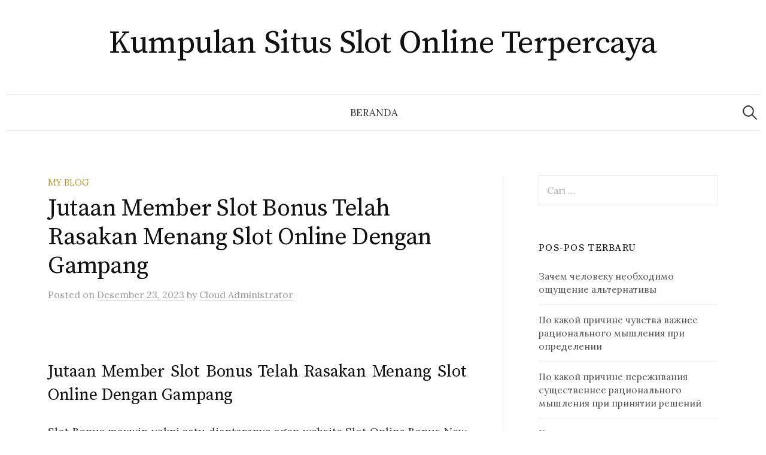

--- FILE ---
content_type: text/html; charset=UTF-8
request_url: https://dailydoselatinamerica.com/jutaan-member-slot-bonus-telah-rasakan-menang-slot-online-dengan-gampang/
body_size: 13762
content:
<!DOCTYPE html>
<html lang="id">
<head>
<meta charset="UTF-8">
<meta name="viewport" content="width=device-width, initial-scale=1">
<link rel="pingback" href="https://dailydoselatinamerica.com/xmlrpc.php">
<script type="text/javascript">
/* <![CDATA[ */
(()=>{var e={};e.g=function(){if("object"==typeof globalThis)return globalThis;try{return this||new Function("return this")()}catch(e){if("object"==typeof window)return window}}(),function({ampUrl:n,isCustomizePreview:t,isAmpDevMode:r,noampQueryVarName:o,noampQueryVarValue:s,disabledStorageKey:i,mobileUserAgents:a,regexRegex:c}){if("undefined"==typeof sessionStorage)return;const d=new RegExp(c);if(!a.some((e=>{const n=e.match(d);return!(!n||!new RegExp(n[1],n[2]).test(navigator.userAgent))||navigator.userAgent.includes(e)})))return;e.g.addEventListener("DOMContentLoaded",(()=>{const e=document.getElementById("amp-mobile-version-switcher");if(!e)return;e.hidden=!1;const n=e.querySelector("a[href]");n&&n.addEventListener("click",(()=>{sessionStorage.removeItem(i)}))}));const g=r&&["paired-browsing-non-amp","paired-browsing-amp"].includes(window.name);if(sessionStorage.getItem(i)||t||g)return;const u=new URL(location.href),m=new URL(n);m.hash=u.hash,u.searchParams.has(o)&&s===u.searchParams.get(o)?sessionStorage.setItem(i,"1"):m.href!==u.href&&(window.stop(),location.replace(m.href))}({"ampUrl":"https:\/\/dailydoselatinamerica.com\/jutaan-member-slot-bonus-telah-rasakan-menang-slot-online-dengan-gampang\/?amp=1","noampQueryVarName":"noamp","noampQueryVarValue":"mobile","disabledStorageKey":"amp_mobile_redirect_disabled","mobileUserAgents":["Mobile","Android","Silk\/","Kindle","BlackBerry","Opera Mini","Opera Mobi"],"regexRegex":"^\\\/((?:.|\\n)+)\\\/([i]*)$","isCustomizePreview":false,"isAmpDevMode":false})})();
/* ]]> */
</script>
<meta name='robots' content='index, follow, max-image-preview:large, max-snippet:-1, max-video-preview:-1' />

	<!-- This site is optimized with the Yoast SEO plugin v26.8 - https://yoast.com/product/yoast-seo-wordpress/ -->
	<title>Jutaan Member Slot Bonus Telah Rasakan Menang Slot Online Dengan Gampang - Kumpulan Situs Slot Online Terpercaya</title>
	<link rel="canonical" href="https://dailydoselatinamerica.com/jutaan-member-slot-bonus-telah-rasakan-menang-slot-online-dengan-gampang/" />
	<meta property="og:locale" content="id_ID" />
	<meta property="og:type" content="article" />
	<meta property="og:title" content="Jutaan Member Slot Bonus Telah Rasakan Menang Slot Online Dengan Gampang - Kumpulan Situs Slot Online Terpercaya" />
	<meta property="og:description" content="Jutaan Member Slot Bonus Telah Rasakan Menang Slot Online Dengan Gampang Slot Bonus maxwin yakni satu diantaranya agen website Slot Online Bonus New Member terpercaya yang berada di indonesia, bandar judi slot bonus terbaik 2023 yang banyak mempunyai member aktif dan selalu ramai dimainkan setiap waktu menjadikan website ini terbaik di Asia. Sebagai website paling..." />
	<meta property="og:url" content="https://dailydoselatinamerica.com/jutaan-member-slot-bonus-telah-rasakan-menang-slot-online-dengan-gampang/" />
	<meta property="og:site_name" content="Kumpulan Situs Slot Online Terpercaya" />
	<meta property="article:published_time" content="2023-12-23T01:58:00+00:00" />
	<meta name="author" content="Cloud Administrator" />
	<meta name="twitter:card" content="summary_large_image" />
	<meta name="twitter:label1" content="Ditulis oleh" />
	<meta name="twitter:data1" content="Cloud Administrator" />
	<meta name="twitter:label2" content="Estimasi waktu membaca" />
	<meta name="twitter:data2" content="5 menit" />
	<script type="application/ld+json" class="yoast-schema-graph">{"@context":"https://schema.org","@graph":[{"@type":"Article","@id":"https://dailydoselatinamerica.com/jutaan-member-slot-bonus-telah-rasakan-menang-slot-online-dengan-gampang/#article","isPartOf":{"@id":"https://dailydoselatinamerica.com/jutaan-member-slot-bonus-telah-rasakan-menang-slot-online-dengan-gampang/"},"author":{"name":"Cloud Administrator","@id":"https://dailydoselatinamerica.com/#/schema/person/9cef84ca6df0df5a382f3af7a0a0a142"},"headline":"Jutaan Member Slot Bonus Telah Rasakan Menang Slot Online Dengan Gampang","datePublished":"2023-12-23T01:58:00+00:00","mainEntityOfPage":{"@id":"https://dailydoselatinamerica.com/jutaan-member-slot-bonus-telah-rasakan-menang-slot-online-dengan-gampang/"},"wordCount":730,"keywords":["Bonus New Member","bonus New member 100","Slot Bonus new member","Slot Bonus new member 100","slot88"],"articleSection":["My Blog"],"inLanguage":"id"},{"@type":"WebPage","@id":"https://dailydoselatinamerica.com/jutaan-member-slot-bonus-telah-rasakan-menang-slot-online-dengan-gampang/","url":"https://dailydoselatinamerica.com/jutaan-member-slot-bonus-telah-rasakan-menang-slot-online-dengan-gampang/","name":"Jutaan Member Slot Bonus Telah Rasakan Menang Slot Online Dengan Gampang - Kumpulan Situs Slot Online Terpercaya","isPartOf":{"@id":"https://dailydoselatinamerica.com/#website"},"datePublished":"2023-12-23T01:58:00+00:00","author":{"@id":"https://dailydoselatinamerica.com/#/schema/person/9cef84ca6df0df5a382f3af7a0a0a142"},"breadcrumb":{"@id":"https://dailydoselatinamerica.com/jutaan-member-slot-bonus-telah-rasakan-menang-slot-online-dengan-gampang/#breadcrumb"},"inLanguage":"id","potentialAction":[{"@type":"ReadAction","target":["https://dailydoselatinamerica.com/jutaan-member-slot-bonus-telah-rasakan-menang-slot-online-dengan-gampang/"]}]},{"@type":"BreadcrumbList","@id":"https://dailydoselatinamerica.com/jutaan-member-slot-bonus-telah-rasakan-menang-slot-online-dengan-gampang/#breadcrumb","itemListElement":[{"@type":"ListItem","position":1,"name":"Home","item":"https://dailydoselatinamerica.com/"},{"@type":"ListItem","position":2,"name":"Jutaan Member Slot Bonus Telah Rasakan Menang Slot Online Dengan Gampang"}]},{"@type":"WebSite","@id":"https://dailydoselatinamerica.com/#website","url":"https://dailydoselatinamerica.com/","name":"Kumpulan Situs Slot Online Terpercaya","description":"","potentialAction":[{"@type":"SearchAction","target":{"@type":"EntryPoint","urlTemplate":"https://dailydoselatinamerica.com/?s={search_term_string}"},"query-input":{"@type":"PropertyValueSpecification","valueRequired":true,"valueName":"search_term_string"}}],"inLanguage":"id"},{"@type":"Person","@id":"https://dailydoselatinamerica.com/#/schema/person/9cef84ca6df0df5a382f3af7a0a0a142","name":"Cloud Administrator","image":{"@type":"ImageObject","inLanguage":"id","@id":"https://dailydoselatinamerica.com/#/schema/person/image/","url":"https://secure.gravatar.com/avatar/0e41a64f178084cc85934c28e9977b37c58f8d68efd2b708f6b6bc3d91ea7206?s=96&d=mm&r=g","contentUrl":"https://secure.gravatar.com/avatar/0e41a64f178084cc85934c28e9977b37c58f8d68efd2b708f6b6bc3d91ea7206?s=96&d=mm&r=g","caption":"Cloud Administrator"},"sameAs":["https://dailydoselatinamerica.com"],"url":"https://dailydoselatinamerica.com/author/administrator-cloud/"}]}</script>
	<!-- / Yoast SEO plugin. -->


<link rel='dns-prefetch' href='//fonts.googleapis.com' />
<link rel="alternate" type="application/rss+xml" title="Kumpulan Situs Slot Online Terpercaya &raquo; Feed" href="https://dailydoselatinamerica.com/feed/" />
<link rel="alternate" type="application/rss+xml" title="Kumpulan Situs Slot Online Terpercaya &raquo; Umpan Komentar" href="https://dailydoselatinamerica.com/comments/feed/" />
<link rel="alternate" title="oEmbed (JSON)" type="application/json+oembed" href="https://dailydoselatinamerica.com/wp-json/oembed/1.0/embed?url=https%3A%2F%2Fdailydoselatinamerica.com%2Fjutaan-member-slot-bonus-telah-rasakan-menang-slot-online-dengan-gampang%2F" />
<link rel="alternate" title="oEmbed (XML)" type="text/xml+oembed" href="https://dailydoselatinamerica.com/wp-json/oembed/1.0/embed?url=https%3A%2F%2Fdailydoselatinamerica.com%2Fjutaan-member-slot-bonus-telah-rasakan-menang-slot-online-dengan-gampang%2F&#038;format=xml" />
<style id='wp-img-auto-sizes-contain-inline-css' type='text/css'>
img:is([sizes=auto i],[sizes^="auto," i]){contain-intrinsic-size:3000px 1500px}
/*# sourceURL=wp-img-auto-sizes-contain-inline-css */
</style>
<style id='wp-emoji-styles-inline-css' type='text/css'>

	img.wp-smiley, img.emoji {
		display: inline !important;
		border: none !important;
		box-shadow: none !important;
		height: 1em !important;
		width: 1em !important;
		margin: 0 0.07em !important;
		vertical-align: -0.1em !important;
		background: none !important;
		padding: 0 !important;
	}
/*# sourceURL=wp-emoji-styles-inline-css */
</style>
<style id='wp-block-library-inline-css' type='text/css'>
:root{--wp-block-synced-color:#7a00df;--wp-block-synced-color--rgb:122,0,223;--wp-bound-block-color:var(--wp-block-synced-color);--wp-editor-canvas-background:#ddd;--wp-admin-theme-color:#007cba;--wp-admin-theme-color--rgb:0,124,186;--wp-admin-theme-color-darker-10:#006ba1;--wp-admin-theme-color-darker-10--rgb:0,107,160.5;--wp-admin-theme-color-darker-20:#005a87;--wp-admin-theme-color-darker-20--rgb:0,90,135;--wp-admin-border-width-focus:2px}@media (min-resolution:192dpi){:root{--wp-admin-border-width-focus:1.5px}}.wp-element-button{cursor:pointer}:root .has-very-light-gray-background-color{background-color:#eee}:root .has-very-dark-gray-background-color{background-color:#313131}:root .has-very-light-gray-color{color:#eee}:root .has-very-dark-gray-color{color:#313131}:root .has-vivid-green-cyan-to-vivid-cyan-blue-gradient-background{background:linear-gradient(135deg,#00d084,#0693e3)}:root .has-purple-crush-gradient-background{background:linear-gradient(135deg,#34e2e4,#4721fb 50%,#ab1dfe)}:root .has-hazy-dawn-gradient-background{background:linear-gradient(135deg,#faaca8,#dad0ec)}:root .has-subdued-olive-gradient-background{background:linear-gradient(135deg,#fafae1,#67a671)}:root .has-atomic-cream-gradient-background{background:linear-gradient(135deg,#fdd79a,#004a59)}:root .has-nightshade-gradient-background{background:linear-gradient(135deg,#330968,#31cdcf)}:root .has-midnight-gradient-background{background:linear-gradient(135deg,#020381,#2874fc)}:root{--wp--preset--font-size--normal:16px;--wp--preset--font-size--huge:42px}.has-regular-font-size{font-size:1em}.has-larger-font-size{font-size:2.625em}.has-normal-font-size{font-size:var(--wp--preset--font-size--normal)}.has-huge-font-size{font-size:var(--wp--preset--font-size--huge)}.has-text-align-center{text-align:center}.has-text-align-left{text-align:left}.has-text-align-right{text-align:right}.has-fit-text{white-space:nowrap!important}#end-resizable-editor-section{display:none}.aligncenter{clear:both}.items-justified-left{justify-content:flex-start}.items-justified-center{justify-content:center}.items-justified-right{justify-content:flex-end}.items-justified-space-between{justify-content:space-between}.screen-reader-text{border:0;clip-path:inset(50%);height:1px;margin:-1px;overflow:hidden;padding:0;position:absolute;width:1px;word-wrap:normal!important}.screen-reader-text:focus{background-color:#ddd;clip-path:none;color:#444;display:block;font-size:1em;height:auto;left:5px;line-height:normal;padding:15px 23px 14px;text-decoration:none;top:5px;width:auto;z-index:100000}html :where(.has-border-color){border-style:solid}html :where([style*=border-top-color]){border-top-style:solid}html :where([style*=border-right-color]){border-right-style:solid}html :where([style*=border-bottom-color]){border-bottom-style:solid}html :where([style*=border-left-color]){border-left-style:solid}html :where([style*=border-width]){border-style:solid}html :where([style*=border-top-width]){border-top-style:solid}html :where([style*=border-right-width]){border-right-style:solid}html :where([style*=border-bottom-width]){border-bottom-style:solid}html :where([style*=border-left-width]){border-left-style:solid}html :where(img[class*=wp-image-]){height:auto;max-width:100%}:where(figure){margin:0 0 1em}html :where(.is-position-sticky){--wp-admin--admin-bar--position-offset:var(--wp-admin--admin-bar--height,0px)}@media screen and (max-width:600px){html :where(.is-position-sticky){--wp-admin--admin-bar--position-offset:0px}}

/*# sourceURL=wp-block-library-inline-css */
</style><style id='global-styles-inline-css' type='text/css'>
:root{--wp--preset--aspect-ratio--square: 1;--wp--preset--aspect-ratio--4-3: 4/3;--wp--preset--aspect-ratio--3-4: 3/4;--wp--preset--aspect-ratio--3-2: 3/2;--wp--preset--aspect-ratio--2-3: 2/3;--wp--preset--aspect-ratio--16-9: 16/9;--wp--preset--aspect-ratio--9-16: 9/16;--wp--preset--color--black: #000000;--wp--preset--color--cyan-bluish-gray: #abb8c3;--wp--preset--color--white: #ffffff;--wp--preset--color--pale-pink: #f78da7;--wp--preset--color--vivid-red: #cf2e2e;--wp--preset--color--luminous-vivid-orange: #ff6900;--wp--preset--color--luminous-vivid-amber: #fcb900;--wp--preset--color--light-green-cyan: #7bdcb5;--wp--preset--color--vivid-green-cyan: #00d084;--wp--preset--color--pale-cyan-blue: #8ed1fc;--wp--preset--color--vivid-cyan-blue: #0693e3;--wp--preset--color--vivid-purple: #9b51e0;--wp--preset--gradient--vivid-cyan-blue-to-vivid-purple: linear-gradient(135deg,rgb(6,147,227) 0%,rgb(155,81,224) 100%);--wp--preset--gradient--light-green-cyan-to-vivid-green-cyan: linear-gradient(135deg,rgb(122,220,180) 0%,rgb(0,208,130) 100%);--wp--preset--gradient--luminous-vivid-amber-to-luminous-vivid-orange: linear-gradient(135deg,rgb(252,185,0) 0%,rgb(255,105,0) 100%);--wp--preset--gradient--luminous-vivid-orange-to-vivid-red: linear-gradient(135deg,rgb(255,105,0) 0%,rgb(207,46,46) 100%);--wp--preset--gradient--very-light-gray-to-cyan-bluish-gray: linear-gradient(135deg,rgb(238,238,238) 0%,rgb(169,184,195) 100%);--wp--preset--gradient--cool-to-warm-spectrum: linear-gradient(135deg,rgb(74,234,220) 0%,rgb(151,120,209) 20%,rgb(207,42,186) 40%,rgb(238,44,130) 60%,rgb(251,105,98) 80%,rgb(254,248,76) 100%);--wp--preset--gradient--blush-light-purple: linear-gradient(135deg,rgb(255,206,236) 0%,rgb(152,150,240) 100%);--wp--preset--gradient--blush-bordeaux: linear-gradient(135deg,rgb(254,205,165) 0%,rgb(254,45,45) 50%,rgb(107,0,62) 100%);--wp--preset--gradient--luminous-dusk: linear-gradient(135deg,rgb(255,203,112) 0%,rgb(199,81,192) 50%,rgb(65,88,208) 100%);--wp--preset--gradient--pale-ocean: linear-gradient(135deg,rgb(255,245,203) 0%,rgb(182,227,212) 50%,rgb(51,167,181) 100%);--wp--preset--gradient--electric-grass: linear-gradient(135deg,rgb(202,248,128) 0%,rgb(113,206,126) 100%);--wp--preset--gradient--midnight: linear-gradient(135deg,rgb(2,3,129) 0%,rgb(40,116,252) 100%);--wp--preset--font-size--small: 13px;--wp--preset--font-size--medium: 20px;--wp--preset--font-size--large: 36px;--wp--preset--font-size--x-large: 42px;--wp--preset--spacing--20: 0.44rem;--wp--preset--spacing--30: 0.67rem;--wp--preset--spacing--40: 1rem;--wp--preset--spacing--50: 1.5rem;--wp--preset--spacing--60: 2.25rem;--wp--preset--spacing--70: 3.38rem;--wp--preset--spacing--80: 5.06rem;--wp--preset--shadow--natural: 6px 6px 9px rgba(0, 0, 0, 0.2);--wp--preset--shadow--deep: 12px 12px 50px rgba(0, 0, 0, 0.4);--wp--preset--shadow--sharp: 6px 6px 0px rgba(0, 0, 0, 0.2);--wp--preset--shadow--outlined: 6px 6px 0px -3px rgb(255, 255, 255), 6px 6px rgb(0, 0, 0);--wp--preset--shadow--crisp: 6px 6px 0px rgb(0, 0, 0);}:where(.is-layout-flex){gap: 0.5em;}:where(.is-layout-grid){gap: 0.5em;}body .is-layout-flex{display: flex;}.is-layout-flex{flex-wrap: wrap;align-items: center;}.is-layout-flex > :is(*, div){margin: 0;}body .is-layout-grid{display: grid;}.is-layout-grid > :is(*, div){margin: 0;}:where(.wp-block-columns.is-layout-flex){gap: 2em;}:where(.wp-block-columns.is-layout-grid){gap: 2em;}:where(.wp-block-post-template.is-layout-flex){gap: 1.25em;}:where(.wp-block-post-template.is-layout-grid){gap: 1.25em;}.has-black-color{color: var(--wp--preset--color--black) !important;}.has-cyan-bluish-gray-color{color: var(--wp--preset--color--cyan-bluish-gray) !important;}.has-white-color{color: var(--wp--preset--color--white) !important;}.has-pale-pink-color{color: var(--wp--preset--color--pale-pink) !important;}.has-vivid-red-color{color: var(--wp--preset--color--vivid-red) !important;}.has-luminous-vivid-orange-color{color: var(--wp--preset--color--luminous-vivid-orange) !important;}.has-luminous-vivid-amber-color{color: var(--wp--preset--color--luminous-vivid-amber) !important;}.has-light-green-cyan-color{color: var(--wp--preset--color--light-green-cyan) !important;}.has-vivid-green-cyan-color{color: var(--wp--preset--color--vivid-green-cyan) !important;}.has-pale-cyan-blue-color{color: var(--wp--preset--color--pale-cyan-blue) !important;}.has-vivid-cyan-blue-color{color: var(--wp--preset--color--vivid-cyan-blue) !important;}.has-vivid-purple-color{color: var(--wp--preset--color--vivid-purple) !important;}.has-black-background-color{background-color: var(--wp--preset--color--black) !important;}.has-cyan-bluish-gray-background-color{background-color: var(--wp--preset--color--cyan-bluish-gray) !important;}.has-white-background-color{background-color: var(--wp--preset--color--white) !important;}.has-pale-pink-background-color{background-color: var(--wp--preset--color--pale-pink) !important;}.has-vivid-red-background-color{background-color: var(--wp--preset--color--vivid-red) !important;}.has-luminous-vivid-orange-background-color{background-color: var(--wp--preset--color--luminous-vivid-orange) !important;}.has-luminous-vivid-amber-background-color{background-color: var(--wp--preset--color--luminous-vivid-amber) !important;}.has-light-green-cyan-background-color{background-color: var(--wp--preset--color--light-green-cyan) !important;}.has-vivid-green-cyan-background-color{background-color: var(--wp--preset--color--vivid-green-cyan) !important;}.has-pale-cyan-blue-background-color{background-color: var(--wp--preset--color--pale-cyan-blue) !important;}.has-vivid-cyan-blue-background-color{background-color: var(--wp--preset--color--vivid-cyan-blue) !important;}.has-vivid-purple-background-color{background-color: var(--wp--preset--color--vivid-purple) !important;}.has-black-border-color{border-color: var(--wp--preset--color--black) !important;}.has-cyan-bluish-gray-border-color{border-color: var(--wp--preset--color--cyan-bluish-gray) !important;}.has-white-border-color{border-color: var(--wp--preset--color--white) !important;}.has-pale-pink-border-color{border-color: var(--wp--preset--color--pale-pink) !important;}.has-vivid-red-border-color{border-color: var(--wp--preset--color--vivid-red) !important;}.has-luminous-vivid-orange-border-color{border-color: var(--wp--preset--color--luminous-vivid-orange) !important;}.has-luminous-vivid-amber-border-color{border-color: var(--wp--preset--color--luminous-vivid-amber) !important;}.has-light-green-cyan-border-color{border-color: var(--wp--preset--color--light-green-cyan) !important;}.has-vivid-green-cyan-border-color{border-color: var(--wp--preset--color--vivid-green-cyan) !important;}.has-pale-cyan-blue-border-color{border-color: var(--wp--preset--color--pale-cyan-blue) !important;}.has-vivid-cyan-blue-border-color{border-color: var(--wp--preset--color--vivid-cyan-blue) !important;}.has-vivid-purple-border-color{border-color: var(--wp--preset--color--vivid-purple) !important;}.has-vivid-cyan-blue-to-vivid-purple-gradient-background{background: var(--wp--preset--gradient--vivid-cyan-blue-to-vivid-purple) !important;}.has-light-green-cyan-to-vivid-green-cyan-gradient-background{background: var(--wp--preset--gradient--light-green-cyan-to-vivid-green-cyan) !important;}.has-luminous-vivid-amber-to-luminous-vivid-orange-gradient-background{background: var(--wp--preset--gradient--luminous-vivid-amber-to-luminous-vivid-orange) !important;}.has-luminous-vivid-orange-to-vivid-red-gradient-background{background: var(--wp--preset--gradient--luminous-vivid-orange-to-vivid-red) !important;}.has-very-light-gray-to-cyan-bluish-gray-gradient-background{background: var(--wp--preset--gradient--very-light-gray-to-cyan-bluish-gray) !important;}.has-cool-to-warm-spectrum-gradient-background{background: var(--wp--preset--gradient--cool-to-warm-spectrum) !important;}.has-blush-light-purple-gradient-background{background: var(--wp--preset--gradient--blush-light-purple) !important;}.has-blush-bordeaux-gradient-background{background: var(--wp--preset--gradient--blush-bordeaux) !important;}.has-luminous-dusk-gradient-background{background: var(--wp--preset--gradient--luminous-dusk) !important;}.has-pale-ocean-gradient-background{background: var(--wp--preset--gradient--pale-ocean) !important;}.has-electric-grass-gradient-background{background: var(--wp--preset--gradient--electric-grass) !important;}.has-midnight-gradient-background{background: var(--wp--preset--gradient--midnight) !important;}.has-small-font-size{font-size: var(--wp--preset--font-size--small) !important;}.has-medium-font-size{font-size: var(--wp--preset--font-size--medium) !important;}.has-large-font-size{font-size: var(--wp--preset--font-size--large) !important;}.has-x-large-font-size{font-size: var(--wp--preset--font-size--x-large) !important;}
/*# sourceURL=global-styles-inline-css */
</style>

<style id='classic-theme-styles-inline-css' type='text/css'>
/*! This file is auto-generated */
.wp-block-button__link{color:#fff;background-color:#32373c;border-radius:9999px;box-shadow:none;text-decoration:none;padding:calc(.667em + 2px) calc(1.333em + 2px);font-size:1.125em}.wp-block-file__button{background:#32373c;color:#fff;text-decoration:none}
/*# sourceURL=/wp-includes/css/classic-themes.min.css */
</style>
<link rel='stylesheet' id='pt-css-css' href='https://dailydoselatinamerica.com/wp-content/themes/graphy/style.css?ver=6.9' type='text/css' media='all' />
<link crossorigin="anonymous" rel='stylesheet' id='graphy-font-css' href='https://fonts.googleapis.com/css?family=Source+Serif+Pro%3A400%7CLora%3A400%2C400italic%2C700&#038;subset=latin%2Clatin-ext' type='text/css' media='all' />
<link rel='stylesheet' id='genericons-css' href='https://dailydoselatinamerica.com/wp-content/themes/graphy/genericons/genericons.css?ver=3.4.1' type='text/css' media='all' />
<link rel='stylesheet' id='normalize-css' href='https://dailydoselatinamerica.com/wp-content/themes/graphy/css/normalize.css?ver=4.1.1' type='text/css' media='all' />
<link rel='stylesheet' id='graphy-style-css' href='https://dailydoselatinamerica.com/wp-content/themes/graphy_child/style.css?ver=2.3.2' type='text/css' media='all' />
<script type="text/javascript" src="https://dailydoselatinamerica.com/wp-includes/js/jquery/jquery.min.js?ver=3.7.1" id="jquery-core-js"></script>
<script type="text/javascript" src="https://dailydoselatinamerica.com/wp-includes/js/jquery/jquery-migrate.min.js?ver=3.4.1" id="jquery-migrate-js"></script>
<link rel="https://api.w.org/" href="https://dailydoselatinamerica.com/wp-json/" /><link rel="alternate" title="JSON" type="application/json" href="https://dailydoselatinamerica.com/wp-json/wp/v2/posts/1042" /><link rel="EditURI" type="application/rsd+xml" title="RSD" href="https://dailydoselatinamerica.com/xmlrpc.php?rsd" />
<meta name="generator" content="WordPress 6.9" />
<link rel='shortlink' href='https://dailydoselatinamerica.com/?p=1042' />
<link rel="alternate" type="text/html" media="only screen and (max-width: 640px)" href="https://dailydoselatinamerica.com/jutaan-member-slot-bonus-telah-rasakan-menang-slot-online-dengan-gampang/?amp=1">	<style type="text/css">
		/* Colors */
				
			</style>
	<link rel="amphtml" href="https://dailydoselatinamerica.com/jutaan-member-slot-bonus-telah-rasakan-menang-slot-online-dengan-gampang/?amp=1"><style>#amp-mobile-version-switcher{left:0;position:absolute;width:100%;z-index:100}#amp-mobile-version-switcher>a{background-color:#444;border:0;color:#eaeaea;display:block;font-family:-apple-system,BlinkMacSystemFont,Segoe UI,Roboto,Oxygen-Sans,Ubuntu,Cantarell,Helvetica Neue,sans-serif;font-size:16px;font-weight:600;padding:15px 0;text-align:center;-webkit-text-decoration:none;text-decoration:none}#amp-mobile-version-switcher>a:active,#amp-mobile-version-switcher>a:focus,#amp-mobile-version-switcher>a:hover{-webkit-text-decoration:underline;text-decoration:underline}</style></head>

<body class="wp-singular post-template-default single single-post postid-1042 single-format-standard wp-theme-graphy wp-child-theme-graphy_child has-sidebar footer-0 has-avatars">
<div id="page" class="hfeed site">
	<a class="skip-link screen-reader-text" href="#content">Skip to content</a>

	<header id="masthead" class="site-header">

		<div class="site-branding">
					<div class="site-title"><a href="https://dailydoselatinamerica.com/" rel="home">Kumpulan Situs Slot Online Terpercaya</a></div>
						<div class="site-description"></div>
						</div><!-- .site-branding -->

				<nav id="site-navigation" class="main-navigation">
			<button class="menu-toggle"><span class="menu-text">Menu</span></button>
			<div class="menu"><ul>
<li ><a href="https://dailydoselatinamerica.com/">Beranda</a></li></ul></div>
						<form role="search" method="get" class="search-form" action="https://dailydoselatinamerica.com/">
				<label>
					<span class="screen-reader-text">Cari untuk:</span>
					<input type="search" class="search-field" placeholder="Cari &hellip;" value="" name="s" />
				</label>
				<input type="submit" class="search-submit" value="Cari" />
			</form>					</nav><!-- #site-navigation -->
		
		
	</header><!-- #masthead -->

	<div id="content" class="site-content">

	<div id="primary" class="content-area">
		<main id="main" class="site-main">

		
			
<div class="post-full post-full-summary">
	<article id="post-1042" class="post-1042 post type-post status-publish format-standard hentry category-my-blog tag-bonus-new-member tag-bonus-new-member-100 tag-slot-bonus-new-member tag-slot-bonus-new-member-100 tag-slot88">
		<header class="entry-header">
			<div class="cat-links"><a rel="category tag" href="https://dailydoselatinamerica.com/category/my-blog/" class="category category-2">My Blog</a></div><!-- .cat-links -->
			<h1 class="entry-title">Jutaan Member Slot Bonus Telah Rasakan Menang Slot Online Dengan Gampang</h1>
				<div class="entry-meta">
		Posted		<span class="posted-on">on		<a href="https://dailydoselatinamerica.com/jutaan-member-slot-bonus-telah-rasakan-menang-slot-online-dengan-gampang/" rel="bookmark"><time class="entry-date published updated" datetime="2023-12-23T08:58:00+07:00">Desember 23, 2023</time></a>		</span>
		<span class="byline">by			<span class="author vcard">
				<a class="url fn n" href="https://dailydoselatinamerica.com/author/administrator-cloud/" title="View all posts by Cloud Administrator"><span class="author-name">Cloud Administrator</span></a>
			</span>
		</span>
			</div><!-- .entry-meta -->
						</header><!-- .entry-header -->

		<div class="entry-content">
			<h2 style="text-align: justify;">Jutaan Member Slot Bonus Telah Rasakan Menang Slot Online Dengan Gampang</h2>
<p style="text-align: justify;">Slot Bonus maxwin yakni satu diantaranya agen website Slot Online Bonus New Member terpercaya yang berada di indonesia, bandar judi <a href="https://www.oneplacefcroadpune.com/">slot bonus</a> terbaik 2023 yang banyak mempunyai member aktif dan selalu ramai dimainkan setiap waktu menjadikan website ini terbaik di Asia. Sebagai website paling penting diasia kami menawari Permainan slot gampang menang dan memiliki WinRate teratas 89 ri dalam beberapa situs Yang lain.</p>
<h3 style="text-align: justify;">Berikut Slot Bonus Website Slot Online Bonus New Member Terbaik 2023 di Indonesia</h3>
<p style="text-align: justify;">Judi Slot Bonus jadi salah satu tipe judi online yang semakin disukai oleh sebagian orang karena ala judi ini mencalonkan kemudahan waktu bermain diimbangi hadiah Jackpot besar. Tidak menanyakan hadirkan sebagian orang cari info berkenaan website Slot Online Bonus New Member terbaik 2023 di Indonesia. Benar-benar sangat gampang untuk kantongi tempat slot luar lokasi yang terselip di Internet. Semua tempat terselip berikan website slot sederhana menang sekalipun keaslinya posisi slot keberuntungan tercatat diragukan. Tidak singkat orang balasannya tertipu oleh aktor-oknum yang melangsungkan tempat slot paling baru 2023.</p>
<h2 style="text-align: justify;">Slot Bonus | Jamin Menang Maxwin Untuk Pendaftar Baru</h2>
<p style="text-align: justify;">Tempat Slot Bonus gampang menang Slot Bonus yaitu satu diantaranya lokasi Slot Online Bonus New Member terpercaya di Indonesia yang membuat serangkaian game slot yang gacor hari ini dari beberapa provider slot yang tinggal gacor ulung dan dengan standard Umum. Semua slot yang gacor tercantum berpokok spontan dari provider karena telah memiliki lisensi resmi karena itu berat slot yang gacor hari ini yang ada bisa dipercayai kesetimbangan dan konten positifnya. Situ akan memperoleh ulasan wartawan Slot Bonus hari ini atau bocoran Slot Bonus hari ini yang dikasih untuk setengah anggotanya. Dipersiapkan banyak cara untuk Luar biasa Up diawali dari Transfer Bank sampai Slot Bonus maxwin. Pada tempat Slot Bonus sederhana menang ini Dan, ada banyak macam judi online yang lain yang bisa situ mainkan karena itu kecuali dengan akun Slot Bonus malam ini anda bubar bisa memberi contoh semua corak game judi online yang Biasanya. Agen gacor Slot Bonus mempunyai proses keamanan terenkripsi karena itu data anggotanya dapat aman tanpa perlu takut bocor pada pihak Ke-3 . Bila ada kesusahan waktu bermain Slot Bonus 2023 atau game judi online Yang lain, situ bisa menghubungi Live Chat 24 jam/7 hari nonstop yang dikasih oleh BO Slot Bonus terbaru ini.</p>
<h2 style="text-align: justify;">Bermain Judi Bola Online Resmi SBOBET Pada Slot Bonus</h2>
<p style="text-align: justify;">Sbobet yaitu suatu hal website judi online Slot Bonus 2023 yang terbesar di Asia Pasifik, yang finis dipercaya oleh Faktor. Yang membuat berbagai ragam jenis permainan yang banyak selesai dipersiapkan dan dengan bebas tetapkan permainan atau pasaran yang di berharap oleh 1/2 bettor. Kesatuan situs judi online permainan yang dikasih oleh Sbobet yakni yang terbaik dan paling lengkap menjadi tidak melangsungkan bosan dan mempunyai pasaran bola terbaik dikelasnya.</p>
<p style="text-align: justify;">Joker123 memiliki corak permainan yang banyak dan betul-betul menyenangkan dengan keunggulan game Terbaik. Sudah pasti semua bettor putus mengenali berkenaan ada joker123 Slot Online Bonus New Member, karena dari perlihatkan kerja yang terbaik tamam dikasih oleh posisi Tersimpul. Keuntungan yang hendak anda dapatkan jika bermain Slot Online Bonus New Member pada joker123 ialah seperti berikut :</p>
<h2 style="text-align: justify;">Gampangnya Menang Slot Bonus New Member Jadi Alasan Slot Online Ini Jadi Piilhan Favorit</h2>
<p style="text-align: justify;">Gampangnya untuk raih manfaat yang berlipat-lipat lewat jackpot yang dapat anda dapatkan di saat bermain. Karena jackpot yang terdapat didalamnya benar-benar besar sekali dan kelihatannya untuk pro big win benar-benar besar. Hal tertera akan mengarang anda semua kantongi keberhasilan terbesar setiap harinya dan modal yang banyak refleks ke rekening anda.</p>
<p style="text-align: justify;">Gampang dimainkan smartphone baik itu berbasiskankan IOS atau Android dengan bebas sekali. Bahkan fitur didalamnya seperti auto spin dapat betul-betul meremehkan anda waktu bermain Slot Online Bonus New Member joker123 ini Perorangan.</p>
<p style="text-align: justify;">Sekitaran permainan Slot Bonus hari ini yang baik sekali seperti Parmatif, sudah pasti anda cutel mengenali jelas berkenaan ada permainan Ada. Aksesories Besar yang dapat didapatkan Sagu hati Cashback 5% Bunga Rollingan 0.3% Slot Online Bonus New Member, ada pula live casino dengan imbalan cashback segede 10%, ada pula tambahan DUO taruhan bola cashback dan rollingan 0,5%, supaya makin jelas klik baca pada bagian promosi yang telah saya jabarkan.</p>
<p style="text-align: justify;">Dengan semua keuntungan yang dapat anda dapatkan, sudah pasti dapat betul-betul terbelit dan refleks berpadu untuk menyelesaikan Daftar Judi Online pada website Slot Bonus. Jangan sampai lupa untuk imbalan New Member game Slot Online Bonus New Member dan Pahala Referal saya ialah yang terbaik dengan minimal deposit lebih rendah yang tapi ada disitus resmi Slot Bonus.</p>
<h2 style="text-align: justify;"></h2>
					</div><!-- .entry-content -->

				<div class="tags-links">
			<a href="https://dailydoselatinamerica.com/tag/bonus-new-member/" rel="tag">Bonus New Member</a>, <a href="https://dailydoselatinamerica.com/tag/bonus-new-member-100/" rel="tag">bonus New member 100</a>, <a href="https://dailydoselatinamerica.com/tag/slot-bonus-new-member/" rel="tag">Slot Bonus new member</a>, <a href="https://dailydoselatinamerica.com/tag/slot-bonus-new-member-100/" rel="tag">Slot Bonus new member 100</a>, <a href="https://dailydoselatinamerica.com/tag/slot88/" rel="tag">slot88</a>		</div>
		
			<div class="author-profile">
		<div class="author-profile-avatar">
			<img alt='' src='https://secure.gravatar.com/avatar/0e41a64f178084cc85934c28e9977b37c58f8d68efd2b708f6b6bc3d91ea7206?s=90&#038;d=mm&#038;r=g' srcset='https://secure.gravatar.com/avatar/0e41a64f178084cc85934c28e9977b37c58f8d68efd2b708f6b6bc3d91ea7206?s=180&#038;d=mm&#038;r=g 2x' class='avatar avatar-90 photo' height='90' width='90' decoding='async'/>		</div><!-- .author-profile-avatar -->
		<div class="author-profile-meta">
			<div class="author-profile-name"><strong>Cloud Administrator</strong></div>
		</div><!-- .author-profile-meta -->
		<div class="author-profile-description">
						<a class="author-profile-description-link" href="https://dailydoselatinamerica.com/author/administrator-cloud/" rel="author">View all posts by Cloud Administrator &rarr;</a>
		</div><!-- .author-profile-description -->
	</div><!-- .author-profile -->
	
	</article><!-- #post-## -->
</div><!-- .post-full -->

	<nav class="navigation post-navigation">
		<h2 class="screen-reader-text">Post navigation</h2>
		<div class="nav-links">
			<div class="nav-previous"><div class="post-nav-title">Older post</div><a href="https://dailydoselatinamerica.com/menangkan-puluhan-juta-rupiah-dengan-bermain-mahjong-slot-yang-menantang/" rel="prev">Menangkan Puluhan Juta Rupiah dengan Bermain Mahjong Slot yang Menantang</a></div><div class="nav-next"><div class="post-nav-title">Newer post</div><a href="https://dailydoselatinamerica.com/rahasia-sukses-menguasai-jackpot-di-slot88-gates-of-olympus/" rel="next">Rahasia Sukses Menguasai Jackpot di Slot88 Gates of Olympus</a></div>		</div><!-- .nav-links -->
	</nav><!-- .post-navigation -->
	

			
		
		</main><!-- #main -->
	</div><!-- #primary -->


<div id="secondary" class="sidebar-area" role="complementary">
		<div class="normal-sidebar widget-area">
		<aside id="search-3" class="widget widget_search"><form role="search" method="get" class="search-form" action="https://dailydoselatinamerica.com/">
				<label>
					<span class="screen-reader-text">Cari untuk:</span>
					<input type="search" class="search-field" placeholder="Cari &hellip;" value="" name="s" />
				</label>
				<input type="submit" class="search-submit" value="Cari" />
			</form></aside>
		<aside id="recent-posts-3" class="widget widget_recent_entries">
		<h2 class="widget-title">Pos-pos Terbaru</h2>
		<ul>
											<li>
					<a href="https://dailydoselatinamerica.com/zachem-cheloveku-neobhodimo-oschuschenie-alternativy/">Зачем человеку необходимо ощущение альтернативы</a>
									</li>
											<li>
					<a href="https://dailydoselatinamerica.com/po-kakoj-prichine-chuvstva-vazhnee-ratsionalnogo-myshlenija-pri-opredelenii/">По какой причине чувства важнее рационального мышления при определении</a>
									</li>
											<li>
					<a href="https://dailydoselatinamerica.com/po-kakoj-prichine-perezhivanija-suschestvennee-ratsionalnogo-myshlenija-pri-prinjatii-reshenij/">По какой причине переживания существеннее рационального мышления при принятии решений</a>
									</li>
											<li>
					<a href="https://dailydoselatinamerica.com/kak-predvkushenie-rezultata-zapuskaet-myslennye-obrazy/">Как предвкушение результата запускает мысленные образы</a>
									</li>
											<li>
					<a href="https://dailydoselatinamerica.com/pochemu-predvkushenie-ishoda-aktiviruet-voobrazhenie/">Почему предвкушение исхода активирует воображение</a>
									</li>
					</ul>

		</aside><aside id="custom_html-3" class="widget_text widget widget_custom_html"><h2 class="widget-title">Iklan</h2><div class="textwidget custom-html-widget"></div></aside><aside id="custom_html-2" class="widget_text widget widget_custom_html"><h2 class="widget-title">Info Kumpulan Judi Online</h2><div class="textwidget custom-html-widget"></div></aside><aside id="search-2" class="widget widget_search"><form role="search" method="get" class="search-form" action="https://dailydoselatinamerica.com/">
				<label>
					<span class="screen-reader-text">Cari untuk:</span>
					<input type="search" class="search-field" placeholder="Cari &hellip;" value="" name="s" />
				</label>
				<input type="submit" class="search-submit" value="Cari" />
			</form></aside><aside id="categories-2" class="widget widget_categories"><h2 class="widget-title">Kategori</h2>
			<ul>
					<li class="cat-item cat-item-809"><a href="https://dailydoselatinamerica.com/category/blog/">Blog</a>
</li>
	<li class="cat-item cat-item-810"><a href="https://dailydoselatinamerica.com/category/bonus-new-member/">Bonus New Member</a>
</li>
	<li class="cat-item cat-item-5"><a href="https://dailydoselatinamerica.com/category/deposit-judi-via-pulsa/">Deposit Judi via Pulsa</a>
</li>
	<li class="cat-item cat-item-3"><a href="https://dailydoselatinamerica.com/category/game-online-slot/">Game Online Slot</a>
</li>
	<li class="cat-item cat-item-822"><a href="https://dailydoselatinamerica.com/category/games/">games</a>
</li>
	<li class="cat-item cat-item-666"><a href="https://dailydoselatinamerica.com/category/gates-of-olympus/">Gates Of Olympus</a>
</li>
	<li class="cat-item cat-item-19"><a href="https://dailydoselatinamerica.com/category/jker-gaming-online/">Jker Gaming Online</a>
</li>
	<li class="cat-item cat-item-4"><a href="https://dailydoselatinamerica.com/category/joker-online/">Joker Online</a>
</li>
	<li class="cat-item cat-item-821"><a href="https://dailydoselatinamerica.com/category/lk/">lk</a>
</li>
	<li class="cat-item cat-item-2"><a href="https://dailydoselatinamerica.com/category/my-blog/">My Blog</a>
</li>
	<li class="cat-item cat-item-807"><a href="https://dailydoselatinamerica.com/category/new-2/">NEW</a>
</li>
	<li class="cat-item cat-item-16"><a href="https://dailydoselatinamerica.com/category/one-stop-betting/">One Stop Betting</a>
</li>
	<li class="cat-item cat-item-815"><a href="https://dailydoselatinamerica.com/category/post/">Post</a>
</li>
	<li class="cat-item cat-item-323"><a href="https://dailydoselatinamerica.com/category/radiumplay/">RADIUMPLAY</a>
</li>
	<li class="cat-item cat-item-365"><a href="https://dailydoselatinamerica.com/category/sbobet/">sbobet</a>
</li>
	<li class="cat-item cat-item-367"><a href="https://dailydoselatinamerica.com/category/slot/">slot</a>
</li>
	<li class="cat-item cat-item-703"><a href="https://dailydoselatinamerica.com/category/slot-bet-100/">slot bet 100</a>
</li>
	<li class="cat-item cat-item-705"><a href="https://dailydoselatinamerica.com/category/slot-gacor/">slot gacor</a>
</li>
	<li class="cat-item cat-item-816"><a href="https://dailydoselatinamerica.com/category/slot-gacor-premium/">slot gacor premium</a>
</li>
	<li class="cat-item cat-item-287"><a href="https://dailydoselatinamerica.com/category/slot-nexus/">slot nexus</a>
</li>
	<li class="cat-item cat-item-15"><a href="https://dailydoselatinamerica.com/category/slot-online/">Slot Online</a>
</li>
	<li class="cat-item cat-item-744"><a href="https://dailydoselatinamerica.com/category/slot777/">slot777</a>
</li>
	<li class="cat-item cat-item-707"><a href="https://dailydoselatinamerica.com/category/starlight-princess/">starlight princess</a>
</li>
	<li class="cat-item cat-item-1"><a href="https://dailydoselatinamerica.com/category/uncategorized/">Uncategorized</a>
</li>
			</ul>

			</aside>
		<aside id="recent-posts-2" class="widget widget_recent_entries">
		<h2 class="widget-title">Pos-pos Terbaru</h2>
		<ul>
											<li>
					<a href="https://dailydoselatinamerica.com/zachem-cheloveku-neobhodimo-oschuschenie-alternativy/">Зачем человеку необходимо ощущение альтернативы</a>
									</li>
											<li>
					<a href="https://dailydoselatinamerica.com/po-kakoj-prichine-chuvstva-vazhnee-ratsionalnogo-myshlenija-pri-opredelenii/">По какой причине чувства важнее рационального мышления при определении</a>
									</li>
											<li>
					<a href="https://dailydoselatinamerica.com/po-kakoj-prichine-perezhivanija-suschestvennee-ratsionalnogo-myshlenija-pri-prinjatii-reshenij/">По какой причине переживания существеннее рационального мышления при принятии решений</a>
									</li>
											<li>
					<a href="https://dailydoselatinamerica.com/kak-predvkushenie-rezultata-zapuskaet-myslennye-obrazy/">Как предвкушение результата запускает мысленные образы</a>
									</li>
											<li>
					<a href="https://dailydoselatinamerica.com/pochemu-predvkushenie-ishoda-aktiviruet-voobrazhenie/">Почему предвкушение исхода активирует воображение</a>
									</li>
					</ul>

		</aside><aside id="tag_cloud-2" class="widget widget_tag_cloud"><h2 class="widget-title">Tag</h2><div class="tagcloud"><a href="https://dailydoselatinamerica.com/tag/agen-judi-online/" class="tag-cloud-link tag-link-227 tag-link-position-1" style="font-size: 8.5773195876289pt;" aria-label="agen judi online (10 item)">agen judi online</a>
<a href="https://dailydoselatinamerica.com/tag/bonus-new-member/" class="tag-cloud-link tag-link-104 tag-link-position-2" style="font-size: 13.19587628866pt;" aria-label="Bonus New Member (22 item)">Bonus New Member</a>
<a href="https://dailydoselatinamerica.com/tag/bonus-new-member-100/" class="tag-cloud-link tag-link-103 tag-link-position-3" style="font-size: 8.5773195876289pt;" aria-label="bonus New member 100 (10 item)">bonus New member 100</a>
<a href="https://dailydoselatinamerica.com/tag/daftar-sbobet/" class="tag-cloud-link tag-link-223 tag-link-position-4" style="font-size: 9.5876288659794pt;" aria-label="daftar sbobet (12 item)">daftar sbobet</a>
<a href="https://dailydoselatinamerica.com/tag/gadunslot/" class="tag-cloud-link tag-link-733 tag-link-position-5" style="font-size: 8pt;" aria-label="gadunslot (9 item)">gadunslot</a>
<a href="https://dailydoselatinamerica.com/tag/joker123/" class="tag-cloud-link tag-link-228 tag-link-position-6" style="font-size: 9.1546391752577pt;" aria-label="joker123 (11 item)">joker123</a>
<a href="https://dailydoselatinamerica.com/tag/judi-bola/" class="tag-cloud-link tag-link-272 tag-link-position-7" style="font-size: 11.752577319588pt;" aria-label="judi bola (17 item)">judi bola</a>
<a href="https://dailydoselatinamerica.com/tag/judi-online/" class="tag-cloud-link tag-link-17 tag-link-position-8" style="font-size: 14.494845360825pt;" aria-label="judi online (27 item)">judi online</a>
<a href="https://dailydoselatinamerica.com/tag/judi-slot-online/" class="tag-cloud-link tag-link-14 tag-link-position-9" style="font-size: 10.886597938144pt;" aria-label="Judi Slot Online (15 item)">Judi Slot Online</a>
<a href="https://dailydoselatinamerica.com/tag/link-slot-gacor/" class="tag-cloud-link tag-link-48 tag-link-position-10" style="font-size: 12.329896907216pt;" aria-label="link slot gacor (19 item)">link slot gacor</a>
<a href="https://dailydoselatinamerica.com/tag/mahjong-slot/" class="tag-cloud-link tag-link-234 tag-link-position-11" style="font-size: 10.164948453608pt;" aria-label="mahjong slot (13 item)">mahjong slot</a>
<a href="https://dailydoselatinamerica.com/tag/mahjong-ways/" class="tag-cloud-link tag-link-383 tag-link-position-12" style="font-size: 8pt;" aria-label="mahjong ways (9 item)">mahjong ways</a>
<a href="https://dailydoselatinamerica.com/tag/mahjong-ways-2/" class="tag-cloud-link tag-link-461 tag-link-position-13" style="font-size: 8pt;" aria-label="mahjong ways 2 (9 item)">mahjong ways 2</a>
<a href="https://dailydoselatinamerica.com/tag/olympus-1000/" class="tag-cloud-link tag-link-539 tag-link-position-14" style="font-size: 9.5876288659794pt;" aria-label="olympus 1000 (12 item)">olympus 1000</a>
<a href="https://dailydoselatinamerica.com/tag/pragmatic-play/" class="tag-cloud-link tag-link-315 tag-link-position-15" style="font-size: 9.5876288659794pt;" aria-label="pragmatic play (12 item)">pragmatic play</a>
<a href="https://dailydoselatinamerica.com/tag/sbobet/" class="tag-cloud-link tag-link-143 tag-link-position-16" style="font-size: 16.082474226804pt;" aria-label="sbobet (35 item)">sbobet</a>
<a href="https://dailydoselatinamerica.com/tag/sbobet88/" class="tag-cloud-link tag-link-185 tag-link-position-17" style="font-size: 13.19587628866pt;" aria-label="sbobet88 (22 item)">sbobet88</a>
<a href="https://dailydoselatinamerica.com/tag/situs-judi-bola/" class="tag-cloud-link tag-link-271 tag-link-position-18" style="font-size: 11.319587628866pt;" aria-label="situs judi bola (16 item)">situs judi bola</a>
<a href="https://dailydoselatinamerica.com/tag/situs-slot/" class="tag-cloud-link tag-link-318 tag-link-position-19" style="font-size: 12.618556701031pt;" aria-label="situs slot (20 item)">situs slot</a>
<a href="https://dailydoselatinamerica.com/tag/situs-slot-gacor/" class="tag-cloud-link tag-link-39 tag-link-position-20" style="font-size: 14.927835051546pt;" aria-label="Situs Slot Gacor (29 item)">Situs Slot Gacor</a>
<a href="https://dailydoselatinamerica.com/tag/slot/" class="tag-cloud-link tag-link-47 tag-link-position-21" style="font-size: 21.134020618557pt;" aria-label="slot (80 item)">slot</a>
<a href="https://dailydoselatinamerica.com/tag/slot777/" class="tag-cloud-link tag-link-351 tag-link-position-22" style="font-size: 13.19587628866pt;" aria-label="slot777 (22 item)">slot777</a>
<a href="https://dailydoselatinamerica.com/tag/slot-777/" class="tag-cloud-link tag-link-273 tag-link-position-23" style="font-size: 9.5876288659794pt;" aria-label="slot 777 (12 item)">slot 777</a>
<a href="https://dailydoselatinamerica.com/tag/slot-bet-100/" class="tag-cloud-link tag-link-253 tag-link-position-24" style="font-size: 10.886597938144pt;" aria-label="Slot Bet 100 (15 item)">Slot Bet 100</a>
<a href="https://dailydoselatinamerica.com/tag/slot-bet-200/" class="tag-cloud-link tag-link-254 tag-link-position-25" style="font-size: 8.5773195876289pt;" aria-label="Slot Bet 200 (10 item)">Slot Bet 200</a>
<a href="https://dailydoselatinamerica.com/tag/slot-bet-kecil/" class="tag-cloud-link tag-link-352 tag-link-position-26" style="font-size: 12.041237113402pt;" aria-label="slot bet kecil (18 item)">slot bet kecil</a>
<a href="https://dailydoselatinamerica.com/tag/slot-bonus/" class="tag-cloud-link tag-link-46 tag-link-position-27" style="font-size: 10.886597938144pt;" aria-label="slot bonus (15 item)">slot bonus</a>
<a href="https://dailydoselatinamerica.com/tag/slot-bonus-new-member/" class="tag-cloud-link tag-link-97 tag-link-position-28" style="font-size: 9.1546391752577pt;" aria-label="Slot Bonus new member (11 item)">Slot Bonus new member</a>
<a href="https://dailydoselatinamerica.com/tag/slot-deposit-10-ribu/" class="tag-cloud-link tag-link-392 tag-link-position-29" style="font-size: 9.1546391752577pt;" aria-label="slot deposit 10 ribu (11 item)">slot deposit 10 ribu</a>
<a href="https://dailydoselatinamerica.com/tag/slot-gacor/" class="tag-cloud-link tag-link-38 tag-link-position-30" style="font-size: 21.711340206186pt;" aria-label="Slot Gacor (89 item)">Slot Gacor</a>
<a href="https://dailydoselatinamerica.com/tag/slot-gacor-777/" class="tag-cloud-link tag-link-374 tag-link-position-31" style="font-size: 8.5773195876289pt;" aria-label="slot gacor 777 (10 item)">slot gacor 777</a>
<a href="https://dailydoselatinamerica.com/tag/slot-gacor-gampang-menang/" class="tag-cloud-link tag-link-43 tag-link-position-32" style="font-size: 14.20618556701pt;" aria-label="slot gacor gampang menang (26 item)">slot gacor gampang menang</a>
<a href="https://dailydoselatinamerica.com/tag/slot-gacor-hari-ini/" class="tag-cloud-link tag-link-58 tag-link-position-33" style="font-size: 14.20618556701pt;" aria-label="Slot Gacor Hari ini (26 item)">Slot Gacor Hari ini</a>
<a href="https://dailydoselatinamerica.com/tag/slot-gacor-maxwin/" class="tag-cloud-link tag-link-55 tag-link-position-34" style="font-size: 10.886597938144pt;" aria-label="Slot gacor maxwin (15 item)">Slot gacor maxwin</a>
<a href="https://dailydoselatinamerica.com/tag/slot-gacor-mudah-menang/" class="tag-cloud-link tag-link-57 tag-link-position-35" style="font-size: 8pt;" aria-label="slot gacor mudah menang (9 item)">slot gacor mudah menang</a>
<a href="https://dailydoselatinamerica.com/tag/slot-mahjong/" class="tag-cloud-link tag-link-382 tag-link-position-36" style="font-size: 9.5876288659794pt;" aria-label="slot mahjong (12 item)">slot mahjong</a>
<a href="https://dailydoselatinamerica.com/tag/slot-online/" class="tag-cloud-link tag-link-12 tag-link-position-37" style="font-size: 22pt;" aria-label="Slot Online (93 item)">Slot Online</a>
<a href="https://dailydoselatinamerica.com/tag/slot-server-thailand/" class="tag-cloud-link tag-link-250 tag-link-position-38" style="font-size: 8.5773195876289pt;" aria-label="slot server thailand (10 item)">slot server thailand</a>
<a href="https://dailydoselatinamerica.com/tag/slot-spaceman/" class="tag-cloud-link tag-link-460 tag-link-position-39" style="font-size: 12.907216494845pt;" aria-label="Slot Spaceman (21 item)">Slot Spaceman</a>
<a href="https://dailydoselatinamerica.com/tag/slot-terbaru/" class="tag-cloud-link tag-link-37 tag-link-position-40" style="font-size: 12.329896907216pt;" aria-label="Slot terbaru (19 item)">Slot terbaru</a>
<a href="https://dailydoselatinamerica.com/tag/slot-thailand/" class="tag-cloud-link tag-link-249 tag-link-position-41" style="font-size: 12.618556701031pt;" aria-label="slot thailand (20 item)">slot thailand</a>
<a href="https://dailydoselatinamerica.com/tag/spaceman/" class="tag-cloud-link tag-link-457 tag-link-position-42" style="font-size: 14.20618556701pt;" aria-label="Spaceman (26 item)">Spaceman</a>
<a href="https://dailydoselatinamerica.com/tag/spaceman-pragmatic/" class="tag-cloud-link tag-link-499 tag-link-position-43" style="font-size: 8.5773195876289pt;" aria-label="spaceman pragmatic (10 item)">spaceman pragmatic</a>
<a href="https://dailydoselatinamerica.com/tag/spaceman-slot/" class="tag-cloud-link tag-link-458 tag-link-position-44" style="font-size: 14.639175257732pt;" aria-label="Spaceman Slot (28 item)">Spaceman Slot</a>
<a href="https://dailydoselatinamerica.com/tag/togel/" class="tag-cloud-link tag-link-144 tag-link-position-45" style="font-size: 10.164948453608pt;" aria-label="togel (13 item)">togel</a></div>
</aside>	</div><!-- .normal-sidebar -->
	</div><!-- #secondary -->

	</div><!-- #content -->

	<footer id="colophon" class="site-footer">

		
		<div class="site-bottom">

			<div class="site-info">
				<div class="site-copyright">
					&copy; 2026 <a href="https://dailydoselatinamerica.com/" rel="home">Kumpulan Situs Slot Online Terpercaya</a>
				</div><!-- .site-copyright -->
				<div class="site-credit">
					Powered by <a href="https://wordpress.org/">WordPress</a>				<span class="site-credit-sep"> | </span>
					Theme: <a href="http://themegraphy.com/wordpress-themes/graphy/">Graphy</a> by Themegraphy				</div><!-- .site-credit -->
			</div><!-- .site-info -->

		</div><!-- .site-bottom -->

	</footer><!-- #colophon -->
</div><!-- #page -->

<script type="speculationrules">
{"prefetch":[{"source":"document","where":{"and":[{"href_matches":"/*"},{"not":{"href_matches":["/wp-*.php","/wp-admin/*","/wp-content/uploads/*","/wp-content/*","/wp-content/plugins/*","/wp-content/themes/graphy_child/*","/wp-content/themes/graphy/*","/*\\?(.+)"]}},{"not":{"selector_matches":"a[rel~=\"nofollow\"]"}},{"not":{"selector_matches":".no-prefetch, .no-prefetch a"}}]},"eagerness":"conservative"}]}
</script>
		<div id="amp-mobile-version-switcher" hidden>
			<a rel="" href="https://dailydoselatinamerica.com/jutaan-member-slot-bonus-telah-rasakan-menang-slot-online-dengan-gampang/?amp=1">
				Go to mobile version			</a>
		</div>

				<script type="text/javascript" src="https://dailydoselatinamerica.com/wp-content/themes/graphy/js/jquery.fitvids.js?ver=1.1" id="fitvids-js"></script>
<script type="text/javascript" src="https://dailydoselatinamerica.com/wp-content/themes/graphy/js/skip-link-focus-fix.js?ver=20160525" id="graphy-skip-link-focus-fix-js"></script>
<script type="text/javascript" src="https://dailydoselatinamerica.com/wp-content/themes/graphy/js/navigation.js?ver=20160525" id="graphy-navigation-js"></script>
<script type="text/javascript" src="https://dailydoselatinamerica.com/wp-content/themes/graphy/js/doubletaptogo.min.js?ver=1.0.0" id="double-tap-to-go-js"></script>
<script type="text/javascript" src="https://dailydoselatinamerica.com/wp-content/themes/graphy/js/functions.js?ver=20160822" id="graphy-functions-js"></script>
<script id="wp-emoji-settings" type="application/json">
{"baseUrl":"https://s.w.org/images/core/emoji/17.0.2/72x72/","ext":".png","svgUrl":"https://s.w.org/images/core/emoji/17.0.2/svg/","svgExt":".svg","source":{"concatemoji":"https://dailydoselatinamerica.com/wp-includes/js/wp-emoji-release.min.js?ver=6.9"}}
</script>
<script type="module">
/* <![CDATA[ */
/*! This file is auto-generated */
const a=JSON.parse(document.getElementById("wp-emoji-settings").textContent),o=(window._wpemojiSettings=a,"wpEmojiSettingsSupports"),s=["flag","emoji"];function i(e){try{var t={supportTests:e,timestamp:(new Date).valueOf()};sessionStorage.setItem(o,JSON.stringify(t))}catch(e){}}function c(e,t,n){e.clearRect(0,0,e.canvas.width,e.canvas.height),e.fillText(t,0,0);t=new Uint32Array(e.getImageData(0,0,e.canvas.width,e.canvas.height).data);e.clearRect(0,0,e.canvas.width,e.canvas.height),e.fillText(n,0,0);const a=new Uint32Array(e.getImageData(0,0,e.canvas.width,e.canvas.height).data);return t.every((e,t)=>e===a[t])}function p(e,t){e.clearRect(0,0,e.canvas.width,e.canvas.height),e.fillText(t,0,0);var n=e.getImageData(16,16,1,1);for(let e=0;e<n.data.length;e++)if(0!==n.data[e])return!1;return!0}function u(e,t,n,a){switch(t){case"flag":return n(e,"\ud83c\udff3\ufe0f\u200d\u26a7\ufe0f","\ud83c\udff3\ufe0f\u200b\u26a7\ufe0f")?!1:!n(e,"\ud83c\udde8\ud83c\uddf6","\ud83c\udde8\u200b\ud83c\uddf6")&&!n(e,"\ud83c\udff4\udb40\udc67\udb40\udc62\udb40\udc65\udb40\udc6e\udb40\udc67\udb40\udc7f","\ud83c\udff4\u200b\udb40\udc67\u200b\udb40\udc62\u200b\udb40\udc65\u200b\udb40\udc6e\u200b\udb40\udc67\u200b\udb40\udc7f");case"emoji":return!a(e,"\ud83e\u1fac8")}return!1}function f(e,t,n,a){let r;const o=(r="undefined"!=typeof WorkerGlobalScope&&self instanceof WorkerGlobalScope?new OffscreenCanvas(300,150):document.createElement("canvas")).getContext("2d",{willReadFrequently:!0}),s=(o.textBaseline="top",o.font="600 32px Arial",{});return e.forEach(e=>{s[e]=t(o,e,n,a)}),s}function r(e){var t=document.createElement("script");t.src=e,t.defer=!0,document.head.appendChild(t)}a.supports={everything:!0,everythingExceptFlag:!0},new Promise(t=>{let n=function(){try{var e=JSON.parse(sessionStorage.getItem(o));if("object"==typeof e&&"number"==typeof e.timestamp&&(new Date).valueOf()<e.timestamp+604800&&"object"==typeof e.supportTests)return e.supportTests}catch(e){}return null}();if(!n){if("undefined"!=typeof Worker&&"undefined"!=typeof OffscreenCanvas&&"undefined"!=typeof URL&&URL.createObjectURL&&"undefined"!=typeof Blob)try{var e="postMessage("+f.toString()+"("+[JSON.stringify(s),u.toString(),c.toString(),p.toString()].join(",")+"));",a=new Blob([e],{type:"text/javascript"});const r=new Worker(URL.createObjectURL(a),{name:"wpTestEmojiSupports"});return void(r.onmessage=e=>{i(n=e.data),r.terminate(),t(n)})}catch(e){}i(n=f(s,u,c,p))}t(n)}).then(e=>{for(const n in e)a.supports[n]=e[n],a.supports.everything=a.supports.everything&&a.supports[n],"flag"!==n&&(a.supports.everythingExceptFlag=a.supports.everythingExceptFlag&&a.supports[n]);var t;a.supports.everythingExceptFlag=a.supports.everythingExceptFlag&&!a.supports.flag,a.supports.everything||((t=a.source||{}).concatemoji?r(t.concatemoji):t.wpemoji&&t.twemoji&&(r(t.twemoji),r(t.wpemoji)))});
//# sourceURL=https://dailydoselatinamerica.com/wp-includes/js/wp-emoji-loader.min.js
/* ]]> */
</script>

</body>
</html>
